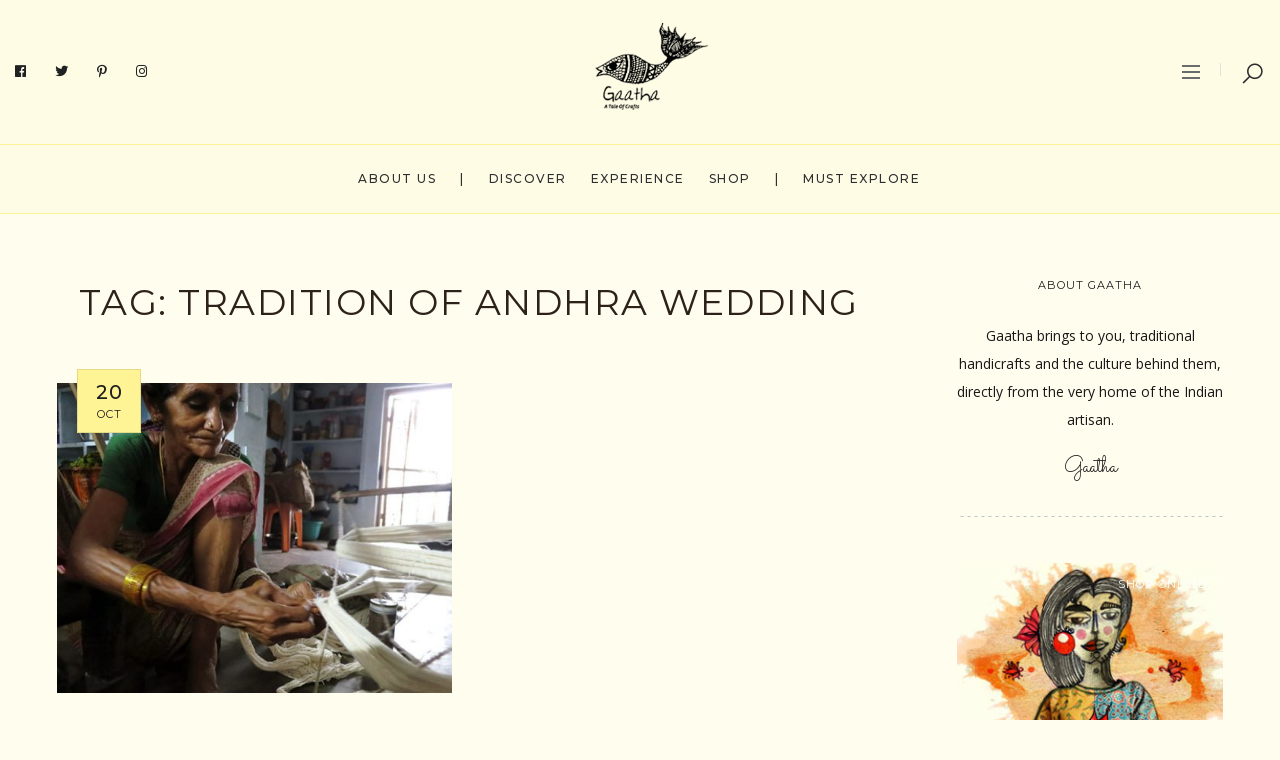

--- FILE ---
content_type: text/html; charset=utf-8
request_url: https://www.google.com/recaptcha/api2/aframe
body_size: 269
content:
<!DOCTYPE HTML><html><head><meta http-equiv="content-type" content="text/html; charset=UTF-8"></head><body><script nonce="J4_2-NKz9COPIk3Qf7cCSw">/** Anti-fraud and anti-abuse applications only. See google.com/recaptcha */ try{var clients={'sodar':'https://pagead2.googlesyndication.com/pagead/sodar?'};window.addEventListener("message",function(a){try{if(a.source===window.parent){var b=JSON.parse(a.data);var c=clients[b['id']];if(c){var d=document.createElement('img');d.src=c+b['params']+'&rc='+(localStorage.getItem("rc::a")?sessionStorage.getItem("rc::b"):"");window.document.body.appendChild(d);sessionStorage.setItem("rc::e",parseInt(sessionStorage.getItem("rc::e")||0)+1);localStorage.setItem("rc::h",'1769089031007');}}}catch(b){}});window.parent.postMessage("_grecaptcha_ready", "*");}catch(b){}</script></body></html>